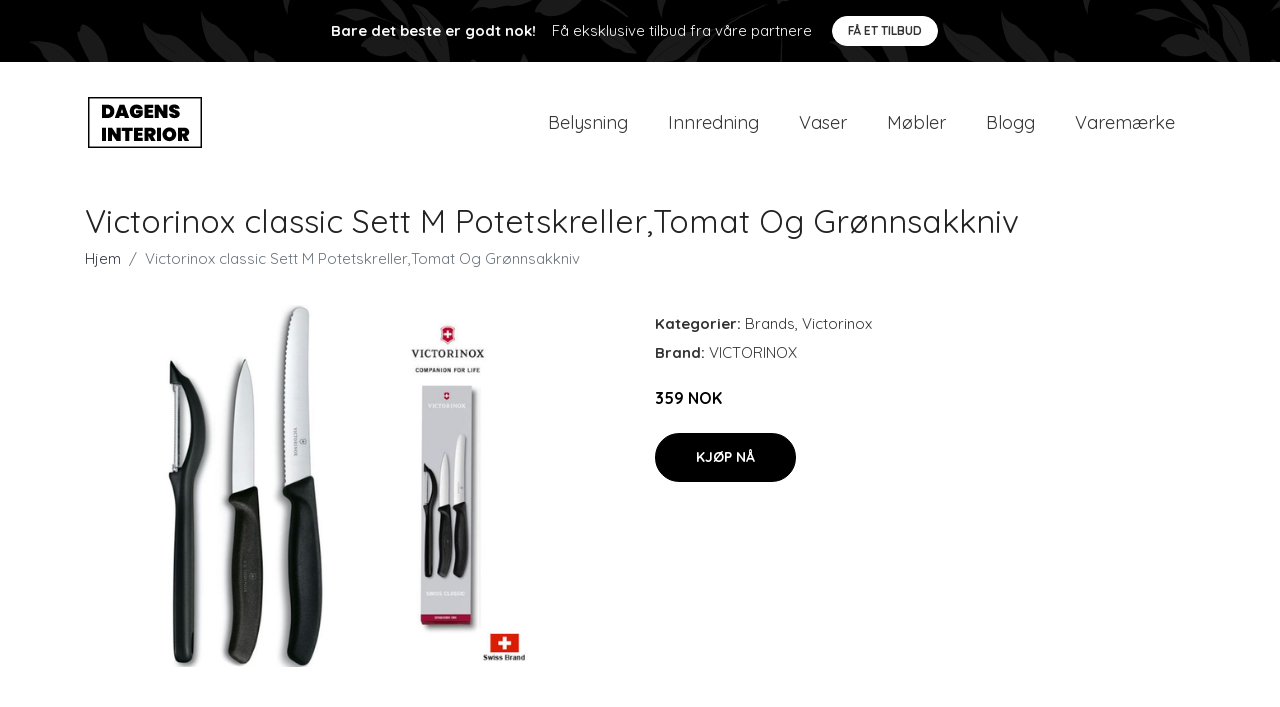

--- FILE ---
content_type: text/plain
request_url: https://www.google-analytics.com/j/collect?v=1&_v=j102&a=1440147150&t=pageview&_s=1&dl=https%3A%2F%2Fdagensinterior.no%2Fp%2Fvictorinox-classic-sett-m-potetskreller-tomat-og-gronnsakkniv%2F&ul=en-us%40posix&dt=Kj%C3%B8pe%20Victorinox%20classic%20Sett%20M%20Potetskreller%2CTomat%20Og%20Gr%C3%B8nnsakkniv%20online%20%7C%20Dagensinterior.no&sr=1280x720&vp=1280x720&_u=YEBAAEABAAAAACAAI~&jid=2124212017&gjid=619403039&cid=147558742.1762956145&tid=UA-116832611-12&_gid=980258179.1762956145&_r=1&_slc=1&gtm=45He5ba1n81KNDTJMXv846038181za200zd846038181&gcd=13l3l3l3l1l1&dma=0&tag_exp=101509157~103116026~103200004~103233427~104527907~104528500~104684208~104684211~115583767~115616986~115706422~115938465~115938468~116217636~116217638~116251938~116251940&z=2000667922
body_size: -451
content:
2,cG-JHLYFGDDNR